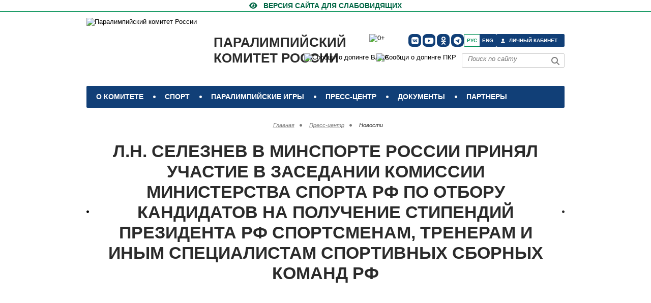

--- FILE ---
content_type: text/html; charset=UTF-8
request_url: https://paralymp.ru/press_center/news/official/l_n_seleznev_v_minsporte_rossii_prinyal_uchastie_zasedanii_komissii_ministerstva_sporta_rf_po_otboru/
body_size: 17758
content:
<!DOCTYPE html>
<html lang="ru">
<head>
<meta http-equiv="Content-Type" content="text/html; charset=UTF-8" />
<meta name="robots" content="index, follow" />
<meta name="keywords" content="Новости Паралимпйского комитета России,Официальная информация,г. Москва" />
<meta name="description" content="Л.Н. Селезнев в Минспорте России принял участие в заседании Комиссии Министерства спорта РФ по отбору кандидатов на получение стипендий Президента РФ спортсменам, тренерам и иным специалистам спортивных сборных команд РФ" />
<link href="https://cdnjs.cloudflare.com/ajax/libs/font-awesome/6.1.1/css/brands.min.css" type="text/css" rel="stylesheet"/>
<link href="https://cdnjs.cloudflare.com/ajax/libs/font-awesome/6.5.1/css/fontawesome.min.css" type="text/css" rel="stylesheet"/>
<link href="https://cdnjs.cloudflare.com/ajax/libs/font-awesome/6.5.1/css/solid.min.css" type="text/css" rel="stylesheet"/>
<link href="/bitrix/cache/css/s1/paraolympics_resp/page_a344a044ce403bac96a6e3383c3e5618/page_a344a044ce403bac96a6e3383c3e5618_v1.css?176191133225156" type="text/css" rel="stylesheet"/>
<link href="/bitrix/cache/css/s1/paraolympics_resp/template_cde278787c950a7eb98da6f7eefea847/template_cde278787c950a7eb98da6f7eefea847_v1.css?176889267282551" type="text/css" rel="stylesheet" data-template-style="true"/>
<script>if(!window.BX)window.BX={};if(!window.BX.message)window.BX.message=function(mess){if(typeof mess==='object'){for(let i in mess) {BX.message[i]=mess[i];} return true;}};</script>
<script>(window.BX||top.BX).message({"JS_CORE_LOADING":"Загрузка...","JS_CORE_NO_DATA":"- Нет данных -","JS_CORE_WINDOW_CLOSE":"Закрыть","JS_CORE_WINDOW_EXPAND":"Развернуть","JS_CORE_WINDOW_NARROW":"Свернуть в окно","JS_CORE_WINDOW_SAVE":"Сохранить","JS_CORE_WINDOW_CANCEL":"Отменить","JS_CORE_WINDOW_CONTINUE":"Продолжить","JS_CORE_H":"ч","JS_CORE_M":"м","JS_CORE_S":"с","JSADM_AI_HIDE_EXTRA":"Скрыть лишние","JSADM_AI_ALL_NOTIF":"Показать все","JSADM_AUTH_REQ":"Требуется авторизация!","JS_CORE_WINDOW_AUTH":"Войти","JS_CORE_IMAGE_FULL":"Полный размер"});</script>

<script src="/bitrix/js/main/core/core.min.js?1768489352242882"></script>

<script>BX.Runtime.registerExtension({"name":"main.core","namespace":"BX","loaded":true});</script>
<script>BX.setJSList(["\/bitrix\/js\/main\/core\/core_ajax.js","\/bitrix\/js\/main\/core\/core_promise.js","\/bitrix\/js\/main\/polyfill\/promise\/js\/promise.js","\/bitrix\/js\/main\/loadext\/loadext.js","\/bitrix\/js\/main\/loadext\/extension.js","\/bitrix\/js\/main\/polyfill\/promise\/js\/promise.js","\/bitrix\/js\/main\/polyfill\/find\/js\/find.js","\/bitrix\/js\/main\/polyfill\/includes\/js\/includes.js","\/bitrix\/js\/main\/polyfill\/matches\/js\/matches.js","\/bitrix\/js\/ui\/polyfill\/closest\/js\/closest.js","\/bitrix\/js\/main\/polyfill\/fill\/main.polyfill.fill.js","\/bitrix\/js\/main\/polyfill\/find\/js\/find.js","\/bitrix\/js\/main\/polyfill\/matches\/js\/matches.js","\/bitrix\/js\/main\/polyfill\/core\/dist\/polyfill.bundle.js","\/bitrix\/js\/main\/core\/core.js","\/bitrix\/js\/main\/polyfill\/intersectionobserver\/js\/intersectionobserver.js","\/bitrix\/js\/main\/lazyload\/dist\/lazyload.bundle.js","\/bitrix\/js\/main\/polyfill\/core\/dist\/polyfill.bundle.js","\/bitrix\/js\/main\/parambag\/dist\/parambag.bundle.js"]);
</script>
<script>BX.Runtime.registerExtension({"name":"ui.dexie","namespace":"BX.DexieExport","loaded":true});</script>
<script>BX.Runtime.registerExtension({"name":"fc","namespace":"window","loaded":true});</script>
<script>BX.Runtime.registerExtension({"name":"pull.protobuf","namespace":"BX","loaded":true});</script>
<script>BX.Runtime.registerExtension({"name":"rest.client","namespace":"window","loaded":true});</script>
<script>(window.BX||top.BX).message({"pull_server_enabled":"Y","pull_config_timestamp":1689166862,"shared_worker_allowed":"Y","pull_guest_mode":"N","pull_guest_user_id":0,"pull_worker_mtime":1744789604});(window.BX||top.BX).message({"PULL_OLD_REVISION":"Для продолжения корректной работы с сайтом необходимо перезагрузить страницу."});</script>
<script>BX.Runtime.registerExtension({"name":"pull.client","namespace":"BX","loaded":true});</script>
<script>BX.Runtime.registerExtension({"name":"pull","namespace":"window","loaded":true});</script>
<script>BX.Runtime.registerExtension({"name":"jquery","namespace":"window","loaded":true});</script>
<script>(window.BX||top.BX).message({"LANGUAGE_ID":"ru","FORMAT_DATE":"DD.MM.YYYY","FORMAT_DATETIME":"DD.MM.YYYY HH:MI:SS","COOKIE_PREFIX":"BITRIX_SM","SERVER_TZ_OFFSET":"10800","UTF_MODE":"Y","SITE_ID":"s1","SITE_DIR":"\/","USER_ID":"","SERVER_TIME":1768991976,"USER_TZ_OFFSET":0,"USER_TZ_AUTO":"Y","bitrix_sessid":"4506a818ba7f89103c8ffa541fa133e8"});</script>


<script src="/bitrix/js/ui/dexie/dist/dexie.bundle.min.js?1750787888102530"></script>
<script src="/bitrix/js/main/core/core_frame_cache.min.js?176848935210214"></script>
<script src="/bitrix/js/pull/protobuf/protobuf.js?1615923605274055"></script>
<script src="/bitrix/js/pull/protobuf/model.min.js?161592360514190"></script>
<script src="/bitrix/js/rest/client/rest.client.min.js?16159236059240"></script>
<script src="/bitrix/js/pull/client/pull.client.min.js?174782008049849"></script>
<script src="https://www.googletagmanager.com/gtag/js?id=AW-613399303"></script>
<script src="/bitrix/js/main/jquery/jquery-1.12.4.min.js?165816417197163"></script>
<script>BX.setJSList(["\/design\/qtip2\/jquery.qtip.min.js","\/design\/fotorama\/fotorama.js","\/design\/js\/sorttable.js","\/bitrix\/templates\/.default\/components\/asd\/subscribe.quick.form\/template1\/script.js","\/design\/js\/jquery-3.7.1.min.js","\/design\/js\/jClever.js","\/design\/js\/jquery.cookie.js","\/design\/js\/jquery.mousewheel.js","\/design\/js\/jquery.jscrollpane.min.js","\/design\/js\/jquery.fancybox.js","\/design\/js\/jquery-ui-1.13.2.custom\/jquery-ui.js","\/design\/js\/table.js","\/design\/js\/fixes.js"]);</script>
<script>BX.setCSSList(["\/design\/qtip2\/jquery.qtip.min.css","\/design\/fotorama\/fotorama.css","\/bitrix\/templates\/paraolympics_resp\/components\/bitrix\/news.detail\/events_in_news\/style.css","\/bitrix\/templates\/.default\/components\/bitrix\/news.list\/SPISOK1\/style.css","\/design\/styles\/fixes.css","\/design\/styles\/style.css","\/design\/styles\/jsmenu\/demo.css","\/design\/styles\/mobile.css","\/bitrix\/components\/bitrix\/breadcrumb\/templates\/coffeediz.schema.org\/style.css","\/bitrix\/templates\/paraolympics_resp\/styles.css"]);</script>
<script>
					if (Intl && Intl.DateTimeFormat)
					{
						const timezone = Intl.DateTimeFormat().resolvedOptions().timeZone;
						document.cookie = "BITRIX_SM_TZ=" + timezone + "; path=/; expires=Fri, 01 Jan 2027 00:00:00 +0300";
						
					}
				</script>
<script>
					(function () {
						"use strict";

						var counter = function ()
						{
							var cookie = (function (name) {
								var parts = ("; " + document.cookie).split("; " + name + "=");
								if (parts.length == 2) {
									try {return JSON.parse(decodeURIComponent(parts.pop().split(";").shift()));}
									catch (e) {}
								}
							})("BITRIX_CONVERSION_CONTEXT_s1");

							if (cookie && cookie.EXPIRE >= BX.message("SERVER_TIME"))
								return;

							var request = new XMLHttpRequest();
							request.open("POST", "/bitrix/tools/conversion/ajax_counter.php", true);
							request.setRequestHeader("Content-type", "application/x-www-form-urlencoded");
							request.send(
								"SITE_ID="+encodeURIComponent("s1")+
								"&sessid="+encodeURIComponent(BX.bitrix_sessid())+
								"&HTTP_REFERER="+encodeURIComponent(document.referrer)
							);
						};

						if (window.frameRequestStart === true)
							BX.addCustomEvent("onFrameDataReceived", counter);
						else
							BX.ready(counter);
					})();
				</script>
<meta name='yandex-verification' content='6ac79c19c3dedbdf' />
<meta name='yandex-verification' content='7407b45ce8e58ed1' />
<link rel='manifest' href='/manifest.json'>
<meta name='facebook-domain-verification' content='uhythb4c6kiibeknzqu9x25g58rx4y' />
<meta name='viewport' content='width=device-width, initial-scale=1, maximum-scale=5'>
<meta property='telegram_channel' content='russianparalymp'>
<meta name='theme-color' content='#113f77'>
<link rel="alternate" type="application/rss+xml" title="/rss/" href="/rss/" />
<meta property="og:image:width" content="86"/>
<meta property="og:image:height" content="120"/>
<meta property="og:image" content="https://paralymp.ru/upload/iblock/f65/f6579a773c8819a82f6e20b3d8e3240a.jpg"/>
<meta property="og:title" content="Л.Н. Селезнев в Минспорте России принял участие в заседании Комиссии Министерства спорта РФ по отбору кандидатов на получение стипендий Президента РФ спортсменам, тренерам и иным специалистам спортивных сборных команд РФ" />
<meta property="og:description" content="В Минспорте России член Исполкома Паралимпийского комитета России, президент Всероссийской федерации спорта лиц с поражением опорно-двигательного аппарата Лев Селезнев принял участие в заседании Комиссии Министерства спорта Российской Федерации по отбору кандидатов на получение стипендий Президента " />
<meta property="fb:app_id" content="804862526263003" />
<meta property="og:url" content="https://paralymp.rul_n_seleznev_v_minsporte_rossii_prinyal_uchastie_zasedanii_komissii_ministerstva_sporta_rf_po_otboru/"/>
<meta property="og:type" content="article" />
<link rel="amphtml" href="https://paralymp.rul_n_seleznev_v_minsporte_rossii_prinyal_uchastie_zasedanii_komissii_ministerstva_sporta_rf_po_otboru/amp/">
<script type="text/javascript">
    $(document).ready(function() {
        $(".tooltip").each(function() {
            $(this).qtip({
                content: {
                    text: function(event, api) {
                        $.ajax({
                            url: api.elements.target.attr("href")
                        })
                        .then(function(content) {
                            api.set("content.text", content);
                        }, function(xhr, status, error) {
                            api.set("content.text", status + ": " + error);
                        });
                        return "Загрузка...";
                    },
                    button: true
                },
                position: {
                    my: "bottom center", 
                    at: "top left",
                },
                hide: { 
                    event: "click",
                    inactive: 1500
                },
                style: "qtip-light"
            });
        });
    });
</script>



<script  src="/bitrix/cache/js/s1/paraolympics_resp/template_a00f972fc62cf13459e39da3d54bb672/template_a00f972fc62cf13459e39da3d54bb672_v1.js?1761911179312068"></script>
<script  src="/bitrix/cache/js/s1/paraolympics_resp/page_317559ad9af60d9a31191c70684343ba/page_317559ad9af60d9a31191c70684343ba_v1.js?1761911332102368"></script>

<title>
Л.Н. Селезнев в Минспорте России принял участие в заседании Комиссии Министерства спорта РФ по отбору кандидатов на получение стипендий Президента РФ спортсменам, тренерам и иным специалистам спортивных сборных команд РФ | ПКР | Паралимпийский комитет России</title>


<link rel="apple-touch-icon" sizes="180x180" href="/apple-touch-icon.png?v=dLXKvyd30A">
<link rel="icon" type="image/png" sizes="32x32" href="/favicon-32x32.png?v=dLXKvyd30A">
<link rel="icon" type="image/png" sizes="16x16" href="/favicon-16x16.png?v=dLXKvyd30A">
<link rel="mask-icon" href="/safari-pinned-tab.svg?v=dLXKvyd30A" color="#181a81">
<link rel="shortcut icon" href="/favicon.ico?v=dLXKvyd30A">
<link href="/splashscreens/iphone5_splash.png" media="(device-width: 320px) and (device-height: 568px) and (-webkit-device-pixel-ratio: 2)" rel="apple-touch-startup-image" />
<link href="/splashscreens/iphone6_splash.png" media="(device-width: 375px) and (device-height: 667px) and (-webkit-device-pixel-ratio: 2)" rel="apple-touch-startup-image" />
<link href="/splashscreens/iphoneplus_splash.png" media="(device-width: 621px) and (device-height: 1104px) and (-webkit-device-pixel-ratio: 3)" rel="apple-touch-startup-image" />
<link href="/splashscreens/iphonex_splash.png" media="(device-width: 375px) and (device-height: 812px) and (-webkit-device-pixel-ratio: 3)" rel="apple-touch-startup-image" />
<link href="/splashscreens/iphonexr_splash.png" media="(device-width: 414px) and (device-height: 896px) and (-webkit-device-pixel-ratio: 2)" rel="apple-touch-startup-image" />
<link href="/splashscreens/iphonexsmax_splash.png" media="(device-width: 414px) and (device-height: 896px) and (-webkit-device-pixel-ratio: 3)" rel="apple-touch-startup-image" />
<link href="/splashscreens/ipad_splash.png" media="(device-width: 768px) and (device-height: 1024px) and (-webkit-device-pixel-ratio: 2)" rel="apple-touch-startup-image" />
<link href="/splashscreens/ipadpro1_splash.png" media="(device-width: 834px) and (device-height: 1112px) and (-webkit-device-pixel-ratio: 2)" rel="apple-touch-startup-image" />
<link href="/splashscreens/ipadpro3_splash.png" media="(device-width: 834px) and (device-height: 1194px) and (-webkit-device-pixel-ratio: 2)" rel="apple-touch-startup-image" />
<link href="/splashscreens/ipadpro2_splash.png" media="(device-width: 1024px) and (device-height: 1366px) and (-webkit-device-pixel-ratio: 2)" rel="apple-touch-startup-image" />
<meta name="msapplication-TileColor" content="#ffffff">
<meta name="theme-color" content="#ffffff">

    

<!--/js-->
<!--[if lt IE 9]>
<script type="text/javascript" src="/design/js/html5.js"></script>
<![endif]-->

<!-- Yandex.Metrika counter -->
<script type="text/javascript" >
   (function(m,e,t,r,i,k,a){m[i]=m[i]||function(){(m[i].a=m[i].a||[]).push(arguments)};
   m[i].l=1*new Date();k=e.createElement(t),a=e.getElementsByTagName(t)[0],k.async=1,k.src=r,a.parentNode.insertBefore(k,a)})
   (window, document, "script", "https://mc.yandex.ru/metrika/tag.js", "ym");

   ym(20305117, "init", {
        clickmap:true,
        trackLinks:true,
        accurateTrackBounce:true,
        webvisor:true,
        trackHash:true
   });
</script>
    <script>
    if ("serviceWorker" in navigator) {
          navigator.serviceWorker
            .register("/service-worker.js")
            .then(function (registration) {
              // Registration was successful
              console.log(
                "ServiceWorker registration successful with scope: ",
                registration.scope
              );
            })
            .catch(function (err) {
              // registration failed :(
              console.log("ServiceWorker registration failed: ", err);
            });
        }
        window.addEventListener("beforeinstallprompt", function (e) {
          e.userChoice.then(function (choiceResult) {
            console.log(choiceResult.outcome);
            if (choiceResult.outcome == "dismissed") {
              console.log("User cancelled home screen install");
            } else {
              // 如果用户将网页添加到主屏幕
              console.log("User added to home screen");
            }
          });
        });</script>
<noscript><div><img src="https://mc.yandex.ru/watch/20305117" style="position:absolute; left:-9999px;" alt="" /></div></noscript>
<!-- /Yandex.Metrika counter -->



<link rel="canonical" href="https://paralymp.ru/press_center/news/official/l_n_seleznev_v_minsporte_rossii_prinyal_uchastie_zasedanii_komissii_ministerstva_sporta_rf_po_otboru/">
<script>
;(function($) {

  // DOM ready
  $(function() {
    
    // Append the mobile icon nav
    $('.nav').append($('<div class="nav-mobile"></div>'));
    
    // Add a <span> to every .nav-item that has a <ul> inside
    $('.nav-item').has('ul').prepend('<span class="nav-click"><i class="nav-arrow"></i></span>');
    
    // При смене ширины (мобилка -> десктоп) могли остаться inline-стили от .toggle()
    // (например style="display:none"), из-за чего десктопное меню не появляется.
    var NAV_MOBILE_BREAKPOINT = 890; // должен совпадать с /design/styles/jsmenu/demo.css
    function syncNavToViewport() {
      if (window.innerWidth > NAV_MOBILE_BREAKPOINT) {
        $('.nav-list').removeAttr('style');
        // На десктопе мобильные подменю должны быть скрыты
        $('.nav-submenu').css('display', 'none');
        $('.nav-arrow').removeClass('nav-rotate');
      }
    }
    syncNavToViewport();
    $(window).on('resize', syncNavToViewport);

    // Click to reveal the nav
    $('.nav-mobile').click(function(){
      $('.nav-list').toggle();
    });
  
    // Dynamic binding to on 'click'
    $('.nav-list').on('click', '.nav-click', function(){
    
      // Toggle the nested nav
      $(this).siblings('.nav-submenu').toggle();
      
      // Toggle the arrow using CSS3 transforms
      $(this).children('.nav-arrow').toggleClass('nav-rotate');
      
    });
      
  });
  
})(jQuery);
</script>

<!--[if IE 7]>
    <link rel="stylesheet" type="text/css" media="screen" href="/design/styles/ie7.css"/>
    <![endif]-->
<!--[if IE 8]>
    <link rel="stylesheet" type="text/css" media="screen" href="/design/styles/ie8.css"/>
    <![endif]-->

<script type="application/ld+json">
{
  "@context" : "http://schema.org",
  "@type" : "Organization",
  "name" : "Паралимпийский комитет России",
  "url" : "https://paralymp.ru",
"logo": "/design/images/logo.png",
  "sameAs" : [
    "https://www.youtube.com/channel/UC9VeLc1k4Rd8-OUTn_-eybA",
	"https://vk.com/RussianParalymp/",
    "https://www.youtube.com/c/ПаралимпийскийкомитетРоссии",
	"https://ok.ru/group/55022329528401",
	"https://t.me/russianparalymp"
  ],
      "potentialAction": {
      "@type": "SearchAction",
      "target": "https://paralymp.ru/search/?q={query}",
      "query-input": "required"
    }
}
</script>
<script>
  (function(i,s,o,g,r,a,m){i['GoogleAnalyticsObject']=r;i[r]=i[r]||function(){
  (i[r].q=i[r].q||[]).push(arguments)},i[r].l=1*new Date();a=s.createElement(o),
  m=s.getElementsByTagName(o)[0];a.async=1;a.src=g;m.parentNode.insertBefore(a,m)
  })(window,document,'script','https://www.google-analytics.com/analytics.js','ga');
  ga('create', 'UA-55456697-1', 'auto');
  ga('send', 'pageview');
</script>

</head>
<body>

<!-- contrast-version --> 
<a href="#" id="contrast_version" class="contrast-version"> <span>Версия сайта для слабовидящих</span> </a> 

<!--a href="https://beijing2022.paralymp.ru" class="contrast-version" style="height: 22px;"><div style="color: #009055;
font-size: 14px;
font-weight: bold;
padding: 0 0 0 28px;
height: 22px;
display: block;
text-transform: uppercase;">Наши на играх ПЕКИН-2022 </div></a--><!-- **************************************** header ************************************* -->
<header class="header"> 
  <!-- logo --><a href="/">
    <img id="logo" src="/design/images/logo30let-01.svg" alt="Паралимпийский комитет России"></a><a href="/" class="logo"> Паралимпийский<br> комитет России</a>
  <table id="table_soc_icons1">
    <tbody>
      <tr>
			<td> <a class="social-icon" href="https://vk.com/RussianParalymp" target="_blank" rel="noreferrer" title="ПКР в VK" aria-label="ПКР в VK"><i class="fa-brands fa-vk"></i></a></td>
			<td> <a class="social-icon" href="https://www.youtube.com/c/ПаралимпийскийкомитетРоссии" target="_blank" rel="noreferrer" title="ПКР в YouTube" aria-label="ПКР в YouTube"><i class="fa-brands fa-youtube"></i></a></td>
			<td> <a class="social-icon" href="https://ok.ru/group/55022329528401" rel="noreferrer" target="_blank" title="ПКР в Одноклассниках" aria-label="ПКР в Одноклассниках"><i class="fa-brands fa-odnoklassniki"></i></a></td>
			<td> <a class="social-icon" href="https://t.me/russianparalymp" rel="noreferrer" target="_blank" title="ПКР в Телеграм" aria-label="ПКР в Телеграм"><i class="fa-brands fa-telegram"></i></a></td>
      </tr>
    </tbody>
  </table>
  <nav class="top-navi nav">
    <ul class="nav-list">
                  <li class="top-navi_item  nav-item"> <a href="#" class="top-navi_link">
        О комитете        </a>
                <div class="top-navi_drop w1">
                    <!-- top-navi_drop-col -->
          <div class="top-navi_drop-col">
            <div class="top-navi_drop-col_title"> <a href="#">
              Структура ПКР              </a> </div>
                        <ul class="top-navi_drop_list">
                            <li><a href="/about/structure/prezident-pk/">
                Президент ПКР                </a></li>
                            <li><a href="/about/structure/predsedatel-ispolkoma/">
                Председатель Исполкома, первый вице-президент                </a></li>
                            <li><a href="/about/structure/generalnyy-sekretar/">
                Генеральный секретарь                </a></li>
                            <li><a href="/about/structure/vitse-prezidenty/">
                Вице президенты                </a></li>
                            <li><a href="/about/structure/ispolnitelnyy-komitet/">
                Исполком                </a></li>
                            <li><a href="/about/structure/pochetnyy-prezident-pkr/">
                Почетный президент                </a></li>
                            <li><a href="/about/structure/pochetnie-vitse-prezidenty/">
                Почетные вице-президенты                </a></li>
                            <li><a href="/about/structure/apparat-pkr/">
                Аппарат ПКР                </a></li>
                            <li><a href="/about/structure/regionalnye-otdeleniya-pkr/">
                Региональные отделения ПКР                </a></li>
                            <li><a href="/about/structure/committees-and-commissions/">
                Комитеты, комиссии, Советы и рабочие группы ПКР                </a></li>
                          </ul>
                      </div>
                    <!-- top-navi_drop-col -->
          <div class="top-navi_drop-col">
            <div class="top-navi_drop-col_title"> <a href="#">
              Федерации              </a> </div>
                        <ul class="top-navi_drop_list">
                            <li><a href="http://www.fpoda.ru">
                Всероссийская Федерация спорта лиц с ПОДА                </a></li>
                            <li><a href="http://vfss.ru">
                Всероссийская федерация спорта слепых                </a></li>
                            <li><a href="http://rcpff.ru/">
                Всероссийская Федерация футбола лиц с заболеванием церебральным параличом                </a></li>
                            <li><a href="http://www.rsf-id.ru">
                Всероссийская Федерация спорта лиц с интеллектуальными нарушениями                </a></li>
                          </ul>
                      </div>
                    <!-- top-navi_drop-col -->
          <div class="top-navi_drop-col">
            <div class="top-navi_drop-col_title"> <a href="/about/details/">
              Реквизиты ПКР              </a> </div>
                      </div>
                    <!-- top-navi_drop-col -->
          <div class="top-navi_drop-col">
            <div class="top-navi_drop-col_title"> <a href="/about/charity/">
              Благотворительность              </a> </div>
                      </div>
                    <!-- top-navi_drop-col -->
          <div class="top-navi_drop-col">
            <div class="top-navi_drop-col_title"> <a href="https://edu.paralymp.ru">
              Паралимпийский центр дополнительного профессионального образования              </a> </div>
                      </div>
                  </div>
                <!-- далее костыль!-->
                <ul class="nav-submenu" style="display:none">
                    <!-- top-navi_drop-col -->
          <li class="nav-submenu-item"> <a class="upp" href="#">
            Структура ПКР            </a>
                        <ul class="unav-subsubmenu-item" >
                            <li><a class="tab" href="/about/structure/prezident-pk/">
                Президент ПКР                </a></li>
                            <li><a class="tab" href="/about/structure/predsedatel-ispolkoma/">
                Председатель Исполкома, первый вице-президент                </a></li>
                            <li><a class="tab" href="/about/structure/generalnyy-sekretar/">
                Генеральный секретарь                </a></li>
                            <li><a class="tab" href="/about/structure/vitse-prezidenty/">
                Вице президенты                </a></li>
                            <li><a class="tab" href="/about/structure/ispolnitelnyy-komitet/">
                Исполком                </a></li>
                            <li><a class="tab" href="/about/structure/pochetnyy-prezident-pkr/">
                Почетный президент                </a></li>
                            <li><a class="tab" href="/about/structure/pochetnie-vitse-prezidenty/">
                Почетные вице-президенты                </a></li>
                            <li><a class="tab" href="/about/structure/apparat-pkr/">
                Аппарат ПКР                </a></li>
                            <li><a class="tab" href="/about/structure/regionalnye-otdeleniya-pkr/">
                Региональные отделения ПКР                </a></li>
                            <li><a class="tab" href="/about/structure/committees-and-commissions/">
                Комитеты, комиссии, Советы и рабочие группы ПКР                </a></li>
                          </ul>
                      </li>
                    <!-- top-navi_drop-col -->
          <li class="nav-submenu-item"> <a class="upp" href="#">
            Федерации            </a>
                        <ul class="unav-subsubmenu-item" >
                            <li><a class="tab" href="http://www.fpoda.ru">
                Всероссийская Федерация спорта лиц с ПОДА                </a></li>
                            <li><a class="tab" href="http://vfss.ru">
                Всероссийская федерация спорта слепых                </a></li>
                            <li><a class="tab" href="http://rcpff.ru/">
                Всероссийская Федерация футбола лиц с заболеванием церебральным параличом                </a></li>
                            <li><a class="tab" href="http://www.rsf-id.ru">
                Всероссийская Федерация спорта лиц с интеллектуальными нарушениями                </a></li>
                          </ul>
                      </li>
                    <!-- top-navi_drop-col -->
          <li class="nav-submenu-item"> <a class="upp" href="/about/details/">
            Реквизиты ПКР            </a>
                      </li>
                    <!-- top-navi_drop-col -->
          <li class="nav-submenu-item"> <a class="upp" href="/about/charity/">
            Благотворительность            </a>
                      </li>
                    <!-- top-navi_drop-col -->
          <li class="nav-submenu-item"> <a class="upp" href="https://edu.paralymp.ru">
            Паралимпийский центр дополнительного профессионального образования            </a>
                      </li>
                  </ul>
                <!--конец костыля--> 
      </li>
                  <li class="top-navi_item  nav-item"> <a href="#" class="top-navi_link">
        Спорт        </a>
                                <div class="top-navi_drop"> 
          <!-- top-navi_drop-col -->
          <div class="top-navi_drop-col">
            <ul class="top-navi_drop_list">
                            <li><a href="/sport/sports/">
                Виды спорта                </a></li>
                            <li><a href="/sport/protocols">
                Протоколы соревнований                </a></li>
                            <li><a href="/sport/sportsmen_classification/">
                Классификация спортсменов                </a></li>
                            <li><a href="/sport/antidoping/">
                Антидопинг                </a></li>
                            <li><a href="/sport/nauka-i-meditsina">
                Наука и медицина                </a></li>
                            <li><a href="/sport/licensing-sportsmen/">
                Лицензирование спортсменов                </a></li>
                            <li><a href="/events/">
                Спортивные события                </a></li>
                            <li><a href="/sport/youth-paralympic-sport/">
                Детско-юношеский паралимпийский спорт                </a></li>
                          </ul>
          </div>
        </div>
                        <!-- далее костыль!-->
                                <ul class="nav-submenu" style="display:none">
                    <li class="nav-submenu-item"><a href="/sport/sports/">
            Виды спорта            </a></li>
                    <li class="nav-submenu-item"><a href="/sport/protocols">
            Протоколы соревнований            </a></li>
                    <li class="nav-submenu-item"><a href="/sport/sportsmen_classification/">
            Классификация спортсменов            </a></li>
                    <li class="nav-submenu-item"><a href="/sport/antidoping/">
            Антидопинг            </a></li>
                    <li class="nav-submenu-item"><a href="/sport/nauka-i-meditsina">
            Наука и медицина            </a></li>
                    <li class="nav-submenu-item"><a href="/sport/licensing-sportsmen/">
            Лицензирование спортсменов            </a></li>
                    <li class="nav-submenu-item"><a href="/events/">
            Спортивные события            </a></li>
                    <li class="nav-submenu-item"><a href="/sport/youth-paralympic-sport/">
            Детско-юношеский паралимпийский спорт            </a></li>
                  </ul>
                        <!--конец костыля--> 
      </li>
                  <li class="top-navi_item  nav-item"> <a href="/paralympic_games/" class="top-navi_link">
        Паралимпийские игры        </a>
                                <div class="top-navi_drop"> 
          <!-- top-navi_drop-col -->
          <div class="top-navi_drop-col">
            <ul class="top-navi_drop_list">
                            <li><a href="/paralympic_games/istoriya-paralimpiyskikh-igr/">
                История паралимпийских игр                </a></li>
                            <li><a href="/paralympic_games/results/">
                Результаты выступления российских спортсменов                </a></li>
                            <li><a href="/paralympic_games/milan-kortina-d-ampetstso-2026/">
                Милан-Кортина-д`Ампеццо 2026                </a></li>
                            <li><a href="/paralympic_games/parizh-2024/">
                Париж 2024                </a></li>
                            <li><a href="/paralympic_games/pekin-2022/">
                Пекин 2022                </a></li>
                            <li><a href="/paralympic_games/tokyo-2020/">
                Токио 2020                </a></li>
                            <li><a href="/paralympic_games/pkhyenchkhan-2018/">
                Пхёнчан 2018                </a></li>
                            <li><a href="/paralympic_games/rio-de-zhaneyro-2016/">
                Рио-де-Жанейро 2016                </a></li>
                            <li><a href="/paralympic_games/sochi-2014/">
                Сочи 2014                </a></li>
                            <li><a href="/paralympic_games/london-2012/">
                Лондон 2012                </a></li>
                            <li><a href="/paralympic_games/vankuver-2010/">
                Ванкувер 2010                </a></li>
                            <li><a href="/paralympic_games/pekin-2008/">
                Пекин 2008                </a></li>
                          </ul>
          </div>
        </div>
                        <!-- далее костыль!-->
                                <ul class="nav-submenu" style="display:none">
                    <li class="nav-submenu-item"><a href="/paralympic_games/istoriya-paralimpiyskikh-igr/">
            История паралимпийских игр            </a></li>
                    <li class="nav-submenu-item"><a href="/paralympic_games/results/">
            Результаты выступления российских спортсменов            </a></li>
                    <li class="nav-submenu-item"><a href="/paralympic_games/milan-kortina-d-ampetstso-2026/">
            Милан-Кортина-д`Ампеццо 2026            </a></li>
                    <li class="nav-submenu-item"><a href="/paralympic_games/parizh-2024/">
            Париж 2024            </a></li>
                    <li class="nav-submenu-item"><a href="/paralympic_games/pekin-2022/">
            Пекин 2022            </a></li>
                    <li class="nav-submenu-item"><a href="/paralympic_games/tokyo-2020/">
            Токио 2020            </a></li>
                    <li class="nav-submenu-item"><a href="/paralympic_games/pkhyenchkhan-2018/">
            Пхёнчан 2018            </a></li>
                    <li class="nav-submenu-item"><a href="/paralympic_games/rio-de-zhaneyro-2016/">
            Рио-де-Жанейро 2016            </a></li>
                    <li class="nav-submenu-item"><a href="/paralympic_games/sochi-2014/">
            Сочи 2014            </a></li>
                    <li class="nav-submenu-item"><a href="/paralympic_games/london-2012/">
            Лондон 2012            </a></li>
                    <li class="nav-submenu-item"><a href="/paralympic_games/vankuver-2010/">
            Ванкувер 2010            </a></li>
                    <li class="nav-submenu-item"><a href="/paralympic_games/pekin-2008/">
            Пекин 2008            </a></li>
                  </ul>
                        <!--конец костыля--> 
      </li>
                  <li class="top-navi_item  nav-item"> <a href="#" class="top-navi_link">
        Пресс-центр        </a>
                                <div class="top-navi_drop"> 
          <!-- top-navi_drop-col -->
          <div class="top-navi_drop-col">
            <ul class="top-navi_drop_list">
                            <li><a href="/press_center/accreditation">
                Аккредитация                </a></li>
                            <li><a href="/press_center/news/press_relizy/">
                Пресс-релизы                </a></li>
                            <li><a href="/press_center/photo/">
                Фотогалерея                </a></li>
                            <li><a href="/press_center/video/">
                Видеогалерея                </a></li>
                            <li><a href="/press_center/news/">
                Новости                </a></li>
                            <li><a href="/press_center/anounces/">
                Анонсы                </a></li>
                            <li><a href="/press_center/news/privetstviya/">
                Приветствия                </a></li>
                            <li><a href="/press_center/smi_about/">
                СМИ о паралимпийском движении                </a></li>
                            <li><a href="/press_center/for_smi/">
                Информация для СМИ                </a></li>
                            <li><a href="/press_center/links">
                Ссылки                </a></li>
                            <li><a href="https://ps.paralymp.ru">
                Журнал &quot;Паралимпийский спорт&quot;                </a></li>
                          </ul>
          </div>
        </div>
                        <!-- далее костыль!-->
                                <ul class="nav-submenu" style="display:none">
                    <li class="nav-submenu-item"><a href="/press_center/accreditation">
            Аккредитация            </a></li>
                    <li class="nav-submenu-item"><a href="/press_center/news/press_relizy/">
            Пресс-релизы            </a></li>
                    <li class="nav-submenu-item"><a href="/press_center/photo/">
            Фотогалерея            </a></li>
                    <li class="nav-submenu-item"><a href="/press_center/video/">
            Видеогалерея            </a></li>
                    <li class="nav-submenu-item"><a href="/press_center/news/">
            Новости            </a></li>
                    <li class="nav-submenu-item"><a href="/press_center/anounces/">
            Анонсы            </a></li>
                    <li class="nav-submenu-item"><a href="/press_center/news/privetstviya/">
            Приветствия            </a></li>
                    <li class="nav-submenu-item"><a href="/press_center/smi_about/">
            СМИ о паралимпийском движении            </a></li>
                    <li class="nav-submenu-item"><a href="/press_center/for_smi/">
            Информация для СМИ            </a></li>
                    <li class="nav-submenu-item"><a href="/press_center/links">
            Ссылки            </a></li>
                    <li class="nav-submenu-item"><a href="https://ps.paralymp.ru">
            Журнал &quot;Паралимпийский спорт&quot;            </a></li>
                  </ul>
                        <!--конец костыля--> 
      </li>
                  <li class="top-navi_item  nav-item"> <a href="#" class="top-navi_link">
        Документы        </a>
                                <div class="top-navi_drop"> 
          <!-- top-navi_drop-col -->
          <div class="top-navi_drop-col">
            <ul class="top-navi_drop_list">
                            <li><a href="/docs/ukazi/">
                Официальные документы                </a></li>
                            <li><a href="/docs/uchebno-metodicheskie-posobiya/">
                Учебно-методические пособия                </a></li>
                            <li><a href="/docs/konkursy-i-nominatsii/">
                Конкурсы и номинации                </a></li>
                            <li><a href="/docs/nagradnye-dokumenty/">
                Наградные документы                </a></li>
                            <li><a href="/docs/polozheniya/">
                Положения                </a></li>
                            <li><a href="/docs/ob-ispolzovanii-slova-paralimpiyskiy/">
                Об использовании слова &quot;Паралимпийский&quot;                </a></li>
                          </ul>
          </div>
        </div>
                        <!-- далее костыль!-->
                                <ul class="nav-submenu" style="display:none">
                    <li class="nav-submenu-item"><a href="/docs/ukazi/">
            Официальные документы            </a></li>
                    <li class="nav-submenu-item"><a href="/docs/uchebno-metodicheskie-posobiya/">
            Учебно-методические пособия            </a></li>
                    <li class="nav-submenu-item"><a href="/docs/konkursy-i-nominatsii/">
            Конкурсы и номинации            </a></li>
                    <li class="nav-submenu-item"><a href="/docs/nagradnye-dokumenty/">
            Наградные документы            </a></li>
                    <li class="nav-submenu-item"><a href="/docs/polozheniya/">
            Положения            </a></li>
                    <li class="nav-submenu-item"><a href="/docs/ob-ispolzovanii-slova-paralimpiyskiy/">
            Об использовании слова &quot;Паралимпийский&quot;            </a></li>
                  </ul>
                        <!--конец костыля--> 
      </li>
                  <li class="top-navi_item  nav-item"> <a href="/partners/" class="top-navi_link">
        Партнеры        </a>
                                <!-- далее костыль!-->
                                <!--конец костыля--> 
      </li>
                  <li class="top-navi_item  nav-item"> <a href="/contacts/" class="top-navi_link">
        Контакты        </a>
                                <!-- далее костыль!-->
                                <!--конец костыля--> 
      </li>
          </ul>
  </nav>
  
  <!-- search-block --> 
  <img src="/design/pictures/0plus.svg" height="25px" class="plus" alt="0+" id="nullp">
  <div class="plus"><a href="https://speakup.wada-ama.org/Issues/" target="_blank" rel="noreferrer"><img class="oneplus" alt="Сообщи о допинге ВАДА" src="/design/pictures/SPEAK-UP2.png" height="28px"></a></div>
  <div class="plus"><a href="/report-doping/"><img class="twoplus" alt="Сообщи о допинге ПКР" src="/design/pictures/SPEAK-UP3.png" height="28px" ></a></div>
  <!--'start_frame_cache_Yt7gcC'--><div class="search-block">

    <form action="/search/" id="search">
		<label for="q" class="visuallyhidden" hidden>Поиск по сайту </label>
        <input type="text" class="search-block_text" name="q" placeholder="Поиск по сайту" />
            <button name="s" type="submit" class="search-block_loupe"><i class="fa-solid fa-magnifying-glass"></i></button>
    </form>
</div>
<!--'end_frame_cache_Yt7gcC'-->    <!-- lang -->
  <ul class="lang">
    <li class="first active"><a href="/" hreflang="ru">Рус</a></li>
	  <li class="last"><a href="https://en.paralymp.ru" hreflang="en">Eng</a></li>
  </ul>
  
  <!-- personal-cabinet-link -->
    <a href="/personal/" class="personal-cabinet-link">Личный кабинет</a>
  </header>
<!-- header -->
<div class="content">
<div class="breadcrumbs"><ul><li><a href="/">Главная</a></li><li><a href="/press_center/">Пресс-центр</a></li><li>Новости</li></ul></div><!--'start_frame_cache_3JiYAU'-->

<article class="text-block marg">
  


  


  





<div itemscope="" itemtype="http://schema.org/NewsArticle">
  <link rel="canonical" itemprop="mainEntityOfPage" href="https://paralymp.rul_n_seleznev_v_minsporte_rossii_prinyal_uchastie_zasedanii_komissii_ministerstva_sporta_rf_po_otboru/" />
  <style>
.pers {
	float:left; display:block; padding:10px; height:20px; width:200px;}
.persimg {max-height:40px; max-width:100px; float:left; }
.fotorama__stage {text-align:center;}
</style>
  <header class="title-block">
    <h1 itemprop="name"><span class="after"><span class="before">
      Л.Н. Селезнев в Минспорте России принял участие в заседании Комиссии Министерства спорта РФ по отбору кандидатов на получение стипендий Президента РФ спортсменам, тренерам и иным специалистам спортивных сборных команд РФ      </span></span></h1>
  </header>
  <meta itemprop="headline" content="Л.Н. Селезнев в Минспорте России принял участие в заседании �">
  <div class="news-detail" >
            
        <span style="text-align: center;">
        <div class="fotorama" data-fit="scaledown" data-nav="thumbs"  data-keyboard="true" data-autoplay="true" align="center" data-maxheight="500" data-width="800">
				<a href="/upload/iblock/f65/f6579a773c8819a82f6e20b3d8e3240a.jpg" > <img src="/upload/resize_cache/iblock/f65/140_112_2/f6579a773c8819a82f6e20b3d8e3240a.jpg" width="140" height="112" alt="Л.Н. Селезнев в Минспорте России принял участие в заседании Комиссии Министерства спорта РФ по отбору кандидатов на получение стипендий Президента РФ спортсменам, тренерам и иным специалистам спортивных сборных команд РФ" title="Л.Н. Селезнев в Минспорте России принял участие в заседании Комиссии Министерства спорта РФ по отбору кандидатов на получение стипендий Президента РФ спортсменам, тренерам и иным специалистам спортивных сборных команд РФ"  /> </a>          </div>
    




    </span >
    
                <span class="news-date-time" style="color: #009055;font-size: 12px; text-transform: uppercase;">
        14 мая 2014            года </span>
        <meta itemprop="inLanguage" content="ru">
    <meta itemprop="datePublished" content="2014-05-14 17:00:48">
    <meta itemprop="dateModified" content="2016-10-06 08:13:57">
            <div class="news-text info" id="dl" itemprop="articleBody" itemprop="description">
            В Минспорте России член Исполкома Паралимпийского комитета России, президент Всероссийской федерации спорта лиц с поражением опорно-двигательного аппарата <b><span class="tooltip" href="/press_center/reference/?ELEMENT_ID=10350"><b>Лев Селезнев</b></span></b> принял участие в заседании Комиссии Министерства спорта Российской Федерации по отбору кандидатов на получение стипендий Президента Российской Федерации спортсменам, тренерам и иным специалистам спортивных сборных команд Российской Федерации по видам спорта, включенным в программу Олимпийских игр, Паралимпийских игр и Сурдлимпийских игр, чемпионам Олимпийских игр, Паралимпийских игр и Сурдлимпийских игр (далее - Комиссия). 
<br />
 
<br />
 Комиссия прошла под руководством Заместителя министра спорта Российской Федерации <b><span class="tooltip" href="/press_center/reference/?ELEMENT_ID=19454"><b><span class="tooltip" href="/press_center/reference/?ELEMENT_ID=19454"><b>Павла Колобкова</b></span></b></span></b>, на которой были утверждены кандидаты на получение стипендий Президента Российской Федерации. 
<br />
 
<br />
 В Комиссии приняли участие заместитель директора Департамента развития физической культуры и массового спорта Министерства спорта Российской Федерации <b>Владимир Малиц</b>, заместитель директора Центра спортивной подготовки сборных команд России <b>Альберт Исаичев</b>, президент Всероссийского общества глухих <b>Валерий Рухледе</b>в и др.          </div>
    <br>
  <i>Пресс-служба Паралимпийского комитета России</i>
  <div style="clear:both"></div>
  <br>
  <br/>
    <div class="prev-novelty_loc" style=""> <em> <a href="/press_center/news/?set_filter=Y&arrFilter_pf%5BREGION%5D=7380" style="text-decoration: underline;">
        г. Москва</a>
                                </em> </div>
  
      </div>
	
<div style="display:none">
  <div itemscope="" itemtype="http://schema.org/ImageObject" itemprop="image"> <img src="/upload/iblock/f65/f6579a773c8819a82f6e20b3d8e3240a.jpg" itemprop="contentUrl" alt="Л.Н. Селезнев в Минспорте России принял участие в заседании Комиссии Министерства спорта РФ по отбору кандидатов на получение стипендий Президента РФ спортсменам, тренерам и иным специалистам спортивных сборных команд РФ">
    <div>
      <meta itemprop="url" content="/upload/iblock/f65/f6579a773c8819a82f6e20b3d8e3240a.jpg">
      <p itemprop="name">
        Л.Н. Селезнев в Минспорте России принял участие в заседании Комиссии Министерства спорта РФ по отбору кандидатов на получение стипендий Президента РФ спортсменам, тренерам и иным специалистам спортивных сборных команд РФ      </p>
      <p itemprop="caption">
        Л.Н. Селезнев в Минспорте России принял участие в заседании Комиссии Министерства спорта РФ по отбору кандидатов на получение стипендий Президента РФ спортсменам, тренерам и иным специалистам спортивных сборных команд РФ      </p>
      <p itemprop="description">
        Л.Н. Селезнев в Минспорте России принял участие в заседании Комиссии Министерства спорта РФ по отбору кандидатов на получение стипендий Президента РФ спортсменам, тренерам и иным специалистам спортивных сборных команд РФ      </p>
      <meta itemprop="height" content="120">
      <meta itemprop="width" content="86">
    </div>
  </div>
  <div itemscope="" itemtype="http://schema.org/NGO" itemprop="author">
    <div itemprop="name"> Паралимпийский комитет России </div>
    <div itemprop="description"> Паралимпийский комитет России. Новости паралимпийского движения в России </div>
    <div itemprop="address" itemscope="" itemtype="http://schema.org/PostalAddress">
      <div itemprop="postalCode">101000</div>
      <div itemprop="addressCountry">Россия</div>
      <div itemprop="addressRegion">Москва</div>
      <div itemprop="addressLocality">Москва</div>
      <div itemprop="streetAddress">Тургеневская площадь, 2</div>
    </div>
    <div> <span itemprop="telephone">+7(495)783-07-77</span> </div>
    <div> <a href="https://paralymp.ru" itemprop="url">https://paralymp.ru</a> </div>
    <div>
      <div itemscope="" itemtype="http://schema.org/ImageObject" itemprop="logo"> <img src="/design/images/logo.png" itemprop="contentUrl" alt="">
        <div>
          <meta itemprop="url" content="/design/images/logo.png">
        </div>
      </div>
    </div>
  </div>
  <div itemscope="" itemtype="http://schema.org/Organization" itemprop="publisher">
    <div itemprop="name"> Паралимпийский комитет России </div>
    <div itemprop="description"> Паралимпийский комитет России. Новости паралимпийского движения в России </div>
    <div itemprop="address" itemscope="" itemtype="http://schema.org/PostalAddress">
      <div itemprop="postalCode">101000</div>
      <div itemprop="addressCountry">Россия</div>
      <div itemprop="addressRegion">Москва</div>
      <div itemprop="addressLocality">Москва</div>
      <div itemprop="streetAddress">Тургеневская площадь, 2</div>
    </div>
    <div> <span itemprop="telephone">+7(495)783-07-77</span> </div>
    <div> <a href="https://paralymp.ru" itemprop="url">https://paralymp.ru</a> </div>
    <div>
      <div itemscope="" itemtype="http://schema.org/ImageObject" itemprop="logo"> <img src="/design/images/logo.png" itemprop="contentUrl" alt="">
        <div>
          <meta itemprop="url" content="/design/images/logo.png">
        </div>
      </div>
    </div>
  </div>
</div>  
  



  
</article><!--'end_frame_cache_3JiYAU'--><div class="content"> 
<!--'start_frame_cache_d9AVsL'--><table class="text-block stacktable" style="width:100%; dispaly:none"> 
	<thead><tr><th>Сроки проведения</th><th>Класс соревнований</th><th>Вид спорта</th><th>Место проведения</th><th> </th></tr></thead><tbody>
	
	
	
			                 
						
						<tr><td>
                            17  - 21 мая 2014 года	
		
	</td><td>

  <a href="/events/federatsiya-sporta-slepykh-v-g-savalate-respublika-bashkortostan-provedet-pervenstvo-rossii-po-legko/" >Первенство России<br></a></td><td>
</td><td>Республика Башкортостан</td></tr></tbody></table></div>
<div class="news-detail"><div class="news-text text-block">


	
	
	
	
	



<br>
	
	
<div style="clear:both"></div>
<script>
$(document).ready(function() {
        var myTH = document.getElementById('owncodename');
sorttable.innerSortFunction.apply(myTH, []);
    });
</script><!--'end_frame_cache_d9AVsL'--> 
<div class="button888 text-block" style="width: 100%; cursor: pointer; ">
	<h2 ><span style="border-bottom: 1px dashed #000080;" id="news">Новости соревнований</span></h2></div>

<div class="iv888 text-block" style="/*display:none;border: 1px dotted #F9F2E3;*/" >



            <div class="prev-article" id="bx_3218110189_6779">
                        <a href="/press_center/news/official/v_p_lukin_v_mintranse_rossii_prinyal_uchastie_v_zasedanii_obshchestvennogo_soveta_mintransa_rossii_p/" class="prev-article_photo">
                <img src="/upload/resize_cache/iblock/522/208_208_1/52255525640ab3e49930aa98e53147d2.jpg" width="208" height="156" alt="В.П. Лукин в Минтрансе России принял участие в заседании Общественного Совета Минтранса России под руководством председателя Совета М.Я. Блинкина" />
            </a>
            
            <div class="prev-article_column">
                <div class="prev-article_date">
						14 мая 2014                </div>

                <div class="prev-article_link">
                    <a href="/press_center/news/official/v_p_lukin_v_mintranse_rossii_prinyal_uchastie_v_zasedanii_obshchestvennogo_soveta_mintransa_rossii_p/">В.П. Лукин в Минтрансе России принял участие в заседании Общественного Совета Минтранса России под руководством председателя Совета М.Я. Блинкина</a>
                </div>
                                    <div class="prev-novelty_loc">
                        <em>
                            <a href="/press_center/news/?set_filter=Y&arrFilter_pf%5BREGION%5D=" style="text-decoration: underline;">                            <a href="/press_center/news/?set_filter=Y&arrFilter_ff%5BSECTION_ID%5D=2" style="text-decoration: underline;">Официальная информация</a></em>
                    </div>
                            </div>
        </div>


            <div class="prev-article" id="bx_3218110189_6778">
                        <a href="/press_center/news/official/l_n_seleznev_v_minsporte_rossii_prinyal_uchastie_zasedanii_komissii_ministerstva_sporta_rf_po_otboru/" class="prev-article_photo">
                <img src="/upload/iblock/f65/f6579a773c8819a82f6e20b3d8e3240a.jpg" width="86" height="120" alt="Л.Н. Селезнев в Минспорте России принял участие в заседании Комиссии Министерства спорта РФ по отбору кандидатов на получение стипендий Президента РФ спортсменам, тренерам и иным специалистам спортивных сборных команд РФ" />
            </a>
            
            <div class="prev-article_column">
                <div class="prev-article_date">
						14 мая 2014                </div>

                <div class="prev-article_link">
                    <a href="/press_center/news/official/l_n_seleznev_v_minsporte_rossii_prinyal_uchastie_zasedanii_komissii_ministerstva_sporta_rf_po_otboru/">Л.Н. Селезнев в Минспорте России принял участие в заседании Комиссии Министерства спорта РФ по отбору кандидатов на получение стипендий Президента РФ спортсменам, тренерам и иным специалистам спортивных сборных команд РФ</a>
                </div>
                                    <div class="prev-novelty_loc">
                        <em>
                            <a href="/press_center/news/?set_filter=Y&arrFilter_pf%5BREGION%5D=7380" style="text-decoration: underline;">                                г. Москва</a>,
								                            <a href="/press_center/news/?set_filter=Y&arrFilter_ff%5BSECTION_ID%5D=2" style="text-decoration: underline;">Официальная информация</a></em>
                    </div>
                            </div>
        </div>


            <div class="prev-article" id="bx_3218110189_6776">
                        <a href="/press_center/news/sport/sbornaya_komanda_rossii_po_pulevoy_strelbe_sredi_sportsmenov_s_porazheniem_oporno_dvigatelnogo_appar/" class="prev-article_photo">
                <img src="/upload/resize_cache/iblock/aab/208_208_1/aabaadf8ff7feeca167cc0c2ca36982c.JPG" width="208" height="138" alt="Сборная команда России по пулевой стрельбе среди спортсменов с поражением опорно-двигательного аппарата завоевала 5 золотых и 2 серебряные медали на этапе Кубка мира в Польше" />
            </a>
            
            <div class="prev-article_column">
                <div class="prev-article_date">
						14 мая 2014                </div>

                <div class="prev-article_link">
                    <a href="/press_center/news/sport/sbornaya_komanda_rossii_po_pulevoy_strelbe_sredi_sportsmenov_s_porazheniem_oporno_dvigatelnogo_appar/">Сборная команда России по пулевой стрельбе среди спортсменов с поражением опорно-двигательного аппарата завоевала 5 золотых и 2 серебряные медали на этапе Кубка мира в Польше</a>
                </div>
                                    <div class="prev-novelty_loc">
                        <em>
                            <a href="/press_center/news/?set_filter=Y&arrFilter_pf%5BREGION%5D=" style="text-decoration: underline;">                            <a href="/press_center/news/?set_filter=Y&arrFilter_ff%5BSECTION_ID%5D=140" style="text-decoration: underline;">Спорт</a></em>
                    </div>
                            </div>
        </div>


            <div class="prev-article" id="bx_3218110189_6771">
                        <a href="/press_center/news/official/v_p_lukin_i_p_a_rozhkov_proveli_vstrechu_so_starshimi_trenerami_sbornykh_komand_rossii_po_zimnim_vid/" class="prev-article_photo">
                <img src="/upload/resize_cache/iblock/229/208_208_1/229b083690707f46f2def28fb049159d.jpeg" width="208" height="138" alt="В.П. Лукин и П.А. Рожков провели встречу со старшими тренерами сборных команд России по зимним видам спорта, где обсудили итоги выступления спортсменов на Играх-2014, а также концепции подготовки к предстоящим международным стартам и Играм-2018 " />
            </a>
            
            <div class="prev-article_column">
                <div class="prev-article_date">
						12 мая 2014                </div>

                <div class="prev-article_link">
                    <a href="/press_center/news/official/v_p_lukin_i_p_a_rozhkov_proveli_vstrechu_so_starshimi_trenerami_sbornykh_komand_rossii_po_zimnim_vid/">В.П. Лукин и П.А. Рожков провели встречу со старшими тренерами сборных команд России по зимним видам спорта, где обсудили итоги выступления спортсменов на Играх-2014, а также концепции подготовки к предстоящим международным стартам и Играм-2018 </a>
                </div>
                                    <div class="prev-novelty_loc">
                        <em>
                            <a href="/press_center/news/?set_filter=Y&arrFilter_pf%5BREGION%5D=" style="text-decoration: underline;">                            <a href="/press_center/news/?set_filter=Y&arrFilter_ff%5BSECTION_ID%5D=2" style="text-decoration: underline;">Официальная информация</a></em>
                    </div>
                            </div>
        </div>


            <div class="prev-article" id="bx_3218110189_6770">
                        <a href="/press_center/news/official/v_ofise_paralimpiyskogo_komiteta_rossii_pkr_sostoyalas_komissiya_po_attestatsii_starshikh_trenerov_p/" class="prev-article_photo">
                <img src="/upload/resize_cache/iblock/454/208_208_1/454103c507ae436025d8b72f98020f9c.jpg" width="208" height="138" alt="в офисе ПКР состоялось заседание Комиссии по аттестации старших тренеров по зимним видам спорта лиц с поражением опорно-двигательного аппарата под руководством председателя Комиссии П.А. Рожкова" />
            </a>
            
            <div class="prev-article_column">
                <div class="prev-article_date">
						12 мая 2014                </div>

                <div class="prev-article_link">
                    <a href="/press_center/news/official/v_ofise_paralimpiyskogo_komiteta_rossii_pkr_sostoyalas_komissiya_po_attestatsii_starshikh_trenerov_p/">в офисе ПКР состоялось заседание Комиссии по аттестации старших тренеров по зимним видам спорта лиц с поражением опорно-двигательного аппарата под руководством председателя Комиссии П.А. Рожкова</a>
                </div>
                                    <div class="prev-novelty_loc">
                        <em>
                            <a href="/press_center/news/?set_filter=Y&arrFilter_pf%5BREGION%5D=7380" style="text-decoration: underline;">                                г. Москва</a>,
								                            <a href="/press_center/news/?set_filter=Y&arrFilter_ff%5BSECTION_ID%5D=2" style="text-decoration: underline;">Официальная информация</a></em>
                    </div>
                            </div>
        </div>

</div>

<noscript>
    $(".button888>").click(function () {
      $(".iv888").slideToggle("slow");
$(".hide888").hide();
    });
</noscript></div><div class="news-property">
</div>
 <!--'start_frame_cache_J3eaLL'--><!--'end_frame_cache_J3eaLL'-->﻿</div>

<script src="/bitrix/templates/paraolympics_resp/js/script_monitor.js"></script>

<script>
(async () => {
    if ('loading' in HTMLImageElement.prototype) {
        const images = document.querySelectorAll("img.lazyload");
        images.forEach(img => {
            img.src = img.dataset.src;
        });
    } else {
        // Динамически импортируем библиотеку LazySizes
		const lazySizesLib = await import('/design/js/lazysizes.min.js');
        // Инициализируем LazySizes (читаем data-src & class=lazyload)
        lazySizes.init(); // lazySizes применяется при обработке изображений, находящихся на странице.
    }
})();
</script>
<footer class="footer"> 
  <!-- contacts-block -->
  <section class="contacts-block">
    <div class="contacts-block_phone">
      <a href="tel:+74957830777" title="Позвонить в Паралимпийский комитет России">+7 (495) 783 07 77</a>    </div>
    <div class="contacts-block_mail">
      <a href="mailto:pkr@paralymp.ru" >pkr@paralymp.ru</a>    </div>
    <div class="contacts-block_addr">
      <span style="text-align: center;">101000, г. Москва, <br>Тургеневская пл., 2</span>

	<div itemscope itemtype="http://schema.org/SportsOrganization" style="display: none;" >

			<div itemprop="name">
			Паралимпийский комитет России 		</div>
	
			<div itemprop="description">
			Официальный сайт Паралимпийского комитета России. Свежие новости паралимпийского спорта.		</div>
	
		<div itemprop="address" itemscope itemtype="http://schema.org/PostalAddress">
		 			 <div itemprop="postalCode">101000</div>
		 		 			 <div itemprop="addressCountry">Россия</div>
		 		 			 <div itemprop="addressRegion">Москва</div>
		 	   		   <div itemprop="addressLocality">Москва</div>
	   	   		  <div itemprop="streetAddress">Тургеневская площадь, дом 2</div>
	   	 </div>
		
		 <div>
		 			 			<span itemprop="telephone">+7(495)783 0777</span>
		 	 </div>
		
		
			<div>
											<a itemprop="email" href="mailto:pkr@paralymp.ru">pkr@paralymp.ru</a>
					</div>
	
			<div>
			<a href="https://paralymp.ru" itemprop="url">https://paralymp.ru</a>
		</div>
	
			<div>
            

<div itemscope itemtype="http://schema.org/ImageObject" itemprop="logo" >

			<img src="/design/images/logo.png" itemprop="contentUrl" alt="" />
	
	<div >

        						
				
					<div itemscope itemtype="http://schema.org/ImageObject" itemprop="thumbnail">
				<img src="/design/images/logo.png" itemprop="contentUrl" alt="" />
			</div>
		
		
		

	</div>

</div>



		</div>
	
		
	
			<div>
			 <span itemprop="taxID">7714104061</span>
		</div>
	
	

	</div>



 

<div class="bx_breadcrumbs" style="display: none;">

<ul itemscope itemtype="http://schema.org/BreadcrumbList"><li itemprop="itemListElement" itemscope itemtype="http://schema.org/ListItem"><a href="/" title="Главная" itemprop="item"><span itemprop="name">Главная</span><meta itemprop="position" content="0" /></a></li><li itemprop="itemListElement" itemscope itemtype="http://schema.org/ListItem"><a href="/press_center/" title="Пресс-центр" itemprop="item"><span itemprop="name">Пресс-центр</span><meta itemprop="position" content="1" /></a></li><li itemprop="itemListElement" itemscope itemtype="http://schema.org/ListItem"><a href="/press_center/news/" title="Новости" itemprop="item"><span itemprop="name">Новости</span><meta itemprop="position" content="2" /></a></li></ul>
</div>    </div>
  </section>
  <div class="footer_wrap">
    <div class="footer_ins"> 
      <!-- copyright --> 
      <!-- Put this script tag to the <head> of your page -->
      <div id="socials"> 
  <table id="table_soc_icons"> 
    <tbody> 
      <tr>
			
			<td> <a class="social-icon" href="https://vk.com/RussianParalymp" target="_blank" rel="noreferrer" title="ПКР в VK"><i class="fa-brands fa-vk"></i></a></td>
			<td> <a class="social-icon" href="https://www.youtube.com/c/ПаралимпийскийкомитетРоссии" target="_blank" rel="noreferrer" title="ПКР в YouTube"><i class="fa-brands fa-youtube"></i></a></td>
			
			<td> <a class="social-icon" href="https://ok.ru/group/55022329528401" rel="noreferrer" target="_blank" title="ПКР в Одноклассниках"><i class="fa-brands fa-odnoklassniki"></i></a></td>
			<td> <a class="social-icon" href="https://t.me/russianparalymp" rel="noreferrer" target="_blank" title="ПКР в Телеграм"><i class="fa-brands fa-telegram"></i></a></td>


     </tbody>
   </table>
 </div><br>
      <div class="copyright">
        <p>© 2002-2026, Официальный сайт Общероссийской общественной организации "ПАРАЛИМПИЙСКИЙ КОМИТЕТ РОССИИ", <br>
          Зарегистрирован в Федеральной службе по надзору в сфере связи,
          информационных технологий и массовых коммуникаций <br>
          Свидетельство о регистрации средства массовой информации
			<a rel="noopener" href="https://rkn.gov.ru/activity/mass-media/for-founders/media/?id=545247&page=" target="_blank">Эл № ФС 77-61114 от 19 марта 2015 г.</a></p>
        <p><em>При использовании материалов ссылка на Паралимпийский Комитет России обязательна</em></p>
      </div>
      
      <!-- studio --> 
      
    </div>
  </div>
</footer>
<!-- footer -->
</body>
</html>

--- FILE ---
content_type: text/plain
request_url: https://www.google-analytics.com/j/collect?v=1&_v=j102&a=966505711&t=pageview&_s=1&dl=https%3A%2F%2Fparalymp.ru%2Fpress_center%2Fnews%2Fofficial%2Fl_n_seleznev_v_minsporte_rossii_prinyal_uchastie_zasedanii_komissii_ministerstva_sporta_rf_po_otboru%2F&ul=en-us%40posix&dt=%D0%9B.%D0%9D.%20%D0%A1%D0%B5%D0%BB%D0%B5%D0%B7%D0%BD%D0%B5%D0%B2%20%D0%B2%20%D0%9C%D0%B8%D0%BD%D1%81%D0%BF%D0%BE%D1%80%D1%82%D0%B5%20%D0%A0%D0%BE%D1%81%D1%81%D0%B8%D0%B8%20%D0%BF%D1%80%D0%B8%D0%BD%D1%8F%D0%BB%20%D1%83%D1%87%D0%B0%D1%81%D1%82%D0%B8%D0%B5%20%D0%B2%20%D0%B7%D0%B0%D1%81%D0%B5%D0%B4%D0%B0%D0%BD%D0%B8%D0%B8%20%D0%9A%D0%BE%D0%BC%D0%B8%D1%81%D1%81%D0%B8%D0%B8%20%D0%9C%D0%B8%D0%BD%D0%B8%D1%81%D1%82%D0%B5%D1%80%D1%81%D1%82%D0%B2%D0%B0%20%D1%81%D0%BF%D0%BE%D1%80%D1%82%D0%B0%20%D0%A0%D0%A4%20%D0%BF%D0%BE%20%D0%BE%D1%82%D0%B1%D0%BE%D1%80%D1%83%20%D0%BA%D0%B0%D0%BD%D0%B4%D0%B8%D0%B4%D0%B0%D1%82%D0%BE%D0%B2%20%D0%BD%D0%B0%20%D0%BF%D0%BE%D0%BB%D1%83%D1%87%D0%B5%D0%BD%D0%B8%D0%B5%20%D1%81%D1%82%D0%B8%D0%BF%D0%B5%D0%BD%D0%B4%D0%B8%D0%B9%20%D0%9F%D1%80%D0%B5%D0%B7%D0%B8%D0%B4%D0%B5%D0%BD%D1%82%D0%B0%20%D0%A0%D0%A4%20%D1%81%D0%BF%D0%BE%D1%80%D1%82%D1%81%D0%BC%D0%B5%D0%BD%D0%B0%D0%BC%2C%20%D1%82%D1%80%D0%B5%D0%BD%D0%B5%D1%80%D0%B0%D0%BC%20%D0%B8%20%D0%B8%D0%BD%D1%8B%D0%BC%20%D1%81%D0%BF%D0%B5%D1%86%D0%B8%D0%B0%D0%BB%D0%B8%D1%81%D1%82%D0%B0%D0%BC%20%D1%81%D0%BF%D0%BE%D1%80%D1%82%D0%B8%D0%B2%D0%BD%D1%8B%D1%85%20%D1%81%D0%B1%D0%BE%D1%80%D0%BD%D1%8B%D1%85%20%D0%BA%D0%BE%D0%BC%D0%B0%D0%BD%D0%B4%20%D0%A0%D0%A4%20%7C%20%D0%9F%D0%9A%D0%A0%20%7C%20%D0%9F%D0%B0%D1%80%D0%B0%D0%BB%D0%B8%D0%BC%D0%BF%D0%B8%D0%B9%D1%81%D0%BA%D0%B8%D0%B9%20%D0%BA%D0%BE%D0%BC%D0%B8%D1%82%D0%B5%D1%82%20%D0%A0%D0%BE%D1%81%D1%81%D0%B8%D0%B8&sr=1280x720&vp=1280x720&_u=IEBAAEABAAAAACAAI~&jid=391432032&gjid=343485557&cid=1580287706.1768991978&tid=UA-55456697-1&_gid=269910948.1768991978&_r=1&_slc=1&z=41430055
body_size: -449
content:
2,cG-Z4X7E9S1PM